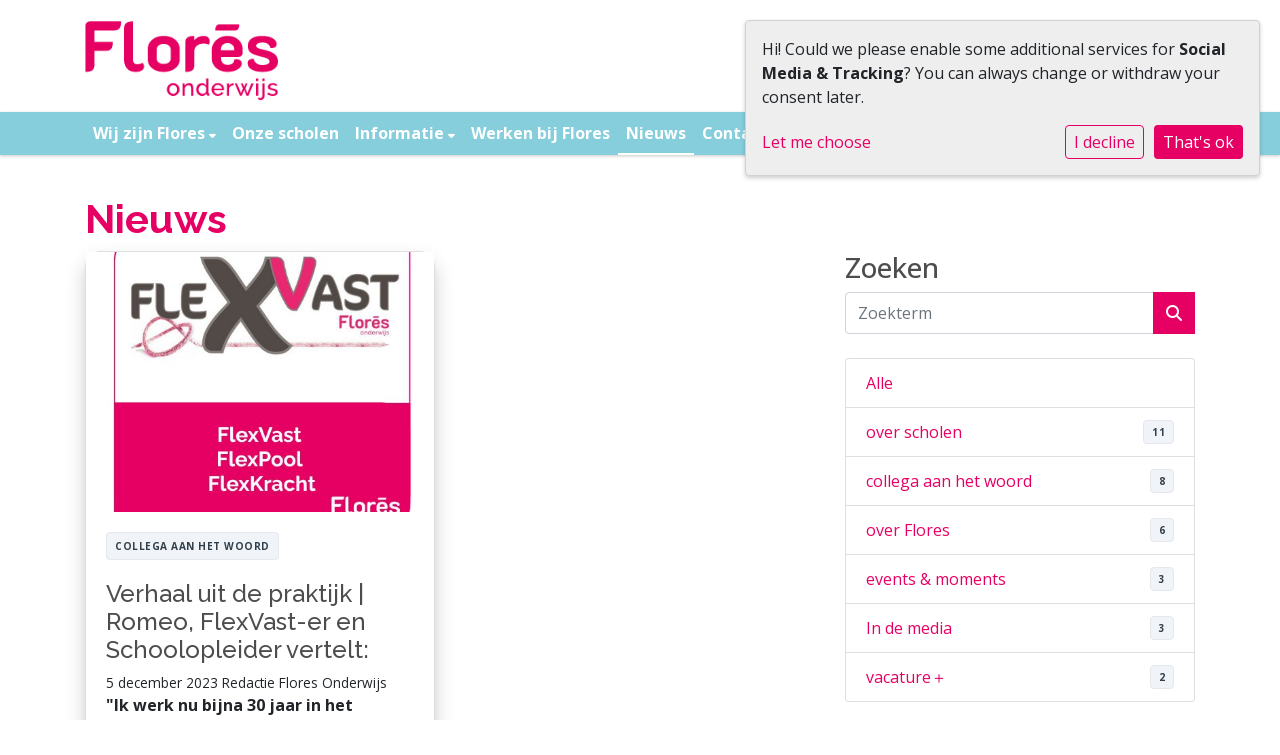

--- FILE ---
content_type: text/html; charset=utf-8
request_url: https://www.floresonderwijs.nl/nieuws/?page=5
body_size: 11953
content:




<!DOCTYPE html>
<html>

  <head>
    

    



    
    
      

	
	
	
	
		<meta property="og:title" content="Nieuws">
		<meta property="og:url" content="https://www.floresonderwijs.nl/nieuws/">
		
		
		<meta property="og:type" content="Article">
		
		
		
		
		
		
		
		
		
		
		
	
	
		<meta name="twitter:domain" content="www.floresonderwijs.nl">
		<meta name="twitter:card" content="summary">
		<meta name="twitter:title" content="Nieuws">
		<meta name="twitter:url" content="https://www.floresonderwijs.nl/nieuws/">
		
		
		
		
	
  
	
	
	


    
    <meta charset="utf-8">
    <meta http-equiv="X-UA-Compatible" content="IE=edge,chrome=1">
    <meta name="csrf-token" content="g7GnWtT5JxNV59bQdZspcTJqzrwzTYoTg3GdPX0zeZ5j1FjRtr3ni9u0sfsNOImm">

    <title>Nieuws</title>

    <meta name="description" content="">
    <meta name="keywords" content="">
    <meta name="author" content="Changer">
    <meta name="viewport" content="width=device-width, initial-scale=1">
    


    

    
      <link rel="stylesheet" type="text/css" href="https://basisfluvius-live-e219541b9e3a446f9b9ab-f9336dc.divio-media.net/static/css/styles-theme20.0e14bbac4b60.css">
    

  <link rel="stylesheet" href="https://cdnjs.cloudflare.com/ajax/libs/font-awesome/6.6.0/css/all.min.css" integrity="sha512-Kc323vGBEqzTmouAECnVceyQqyqdsSiqLQISBL29aUW4U/M7pSPA/gEUZQqv1cwx4OnYxTxve5UMg5GT6L4JJg==" crossorigin="anonymous" referrerpolicy="no-referrer" />


    <style>

/*Slider buttons */
.slick-list.draggable {
  margin-left: 3rem;
  margin-right: 3rem;
}
.slick-prev, .slick-next {
  width: 36px;
  height: 36px;
  line-height: 18px;
  border-radius: 9999px !important;
  background: var(--primary-color);
}

.photogrid .grid-item img {
  border-radius: 20% 0% 20% 0% / 20% 0% 20% 0%;
  background: #fff;
}


/*Blog Pills*/
.pill {
  text-transform: uppercase;
  font-size: 10px;
  font-weight: bolder;
  letter-spacing: 0.5px;
  padding: 6px 8px;
  border-radius: 0.25rem;
  line-height: 1;
}

.pill-grey {
  color: #323f4b;
  background-color: #f0f4f8;
  border: 1px solid #e4e7eb;
}

.pill-white {
  color: #323f4b;
  background-color: white;
  border: 1px solid #e4e7eb;
}

.pill-link {
  transition: all 0.15s ease;
}
.pill-link:hover {
  text-decoration: none;
  color: inherit;
}

.pill-list {
  display: flex;
  flex-wrap: wrap;
  margin: 0 -5px 1rem;
  padding-left: 0;
  list-style: none;
}

.pill-list-item {
  padding: 0 5px 5px;
}

/*Accordion text color fix*/
.accordion .accordion-title {
  color: inherit !important;
}
.accordion {
  border: 0 !important;
}
/*Flores Hyphen Box*/
.box.hyphen-box {
  border: 0 !important;
  overflow: hidden;
  -webkit-box-shadow: inset 0px 0px 0px 10px #f00;
  -moz-box-shadow: inset 0px 0px 0px 10px #f00;
  box-shadow: none !important;
}
.box.hyphen-box .generic-banner-description {
  padding: 0 1rem 0.5rem 1rem;
}
.generic-banner-description {
  padding: 0 1rem 1rem 1rem;
}
.box.hyphen-box.hyphen-box-xl-row {
  padding: 0 0 0 1.25rem !important;
  border-radius: 0% 2rem 0% 2rem / 0% 2rem 0% 2rem !important;
}
.box.hyphen-box.hyphen-box-xl-row .box-content {
  display: flex;
  flex-direction: row;
  align-items: center;
  justify-content: space-around;
}

.box.hyphen-box.hyphen-box-xl-row .box {
  min-height: 150px !important;
  align-content: center;
}

.box.hyphen-box.hyphen-box-xl-row .box-content p {
  line-height: 1;
  padding: 0;
  margin: 0;
  height: 100%;
}
.box.hyphen-box.gets-rounded {
  border-radius: 2rem 0% 2rem 0% / 2rem 0% 2rem 0% !important;
  padding: 1.25rem 1.25rem 0 1.25rem;
}

.box.hyphen-box h1 {
  font-size: 5rem;
  text-transform: uppercase;
  overflow: hidden;
  text-overflow: ellipsis;
}

@media screen and (max-width: 1200px) {
  .box.hyphen-box h1 {
    font-size: 3rem;
  }
}

.box.hyphen-box .box {
  margin-bottom: 0;
  margin-left: -1.25rem;
  margin-right: -1.25rem;
  border-radius: 0 !important;
  min-height: auto !important;
}

.box.hyphen-box .generic-banner {
  margin-bottom: 0;
  margin-left: -1.25rem;
  margin-right: -1.25rem;
  border-radius: 0 !important;
}

.box.hyphen-box .generic-banner-title {
  padding: 1rem 1rem 1rem 1rem;
}

.box.hyphen-box.border-theme {
  -webkit-box-shadow: inset 0px 0px 0px 2px var(--theme-color) !important;
  -moz-box-shadow: inset 0px 0px 0px 2px var(--theme-color) !important;
  box-shadow: inset 0px 0px 0px 2px var(--theme-color) !important;
}
.box.hyphen-box.border-primary {
  -webkit-box-shadow: inset 0px 0px 0px 2px var(--primary-color) !important;
  -moz-box-shadow: inset 0px 0px 0px 2px var(--primary-color) !important;
  box-shadow: inset 0px 0px 0px 2px var(--primary-color) !important;
}
.box.hyphen-box.border-secondary {
  -webkit-box-shadow: inset 0px 0px 0px 2px var(--secondary-color) !important;
  -moz-box-shadow: inset 0px 0px 0px 2px var(--secondary-color) !important;
  box-shadow: inset 0px 0px 0px 2px var(--secondary-color) !important;
}
.box.hyphen-box.border-tertiary {
  -webkit-box-shadow: inset 0px 0px 0px 2px var(--tertiary-color) !important;
  -moz-box-shadow: inset 0px 0px 0px 2px var(--tertiary-color) !important;
  box-shadow: inset 0px 0px 0px 2px var(--tertiary-color) !important;
}
.box.hyphen-box.border-white {
  -webkit-box-shadow: inset 0px 0px 0px 2px #fff !important;
  -moz-box-shadow: inset 0px 0px 0px 2px #fff !important;
  box-shadow: inset 0px 0px 0px 2px #fff !important;
}
.box.hyphen-box.border-0 {
  -webkit-box-shadow: none !important;
  -moz-box-shadow: none !important;
  box-shadow: none !important;
}

.box.hyphen-box.hyphen-box-small {
  min-height: auto;
  padding: 0 1.25rem 0 1.25rem;
  width: fit-content;
}

.box.hyphen-box.hyphen-box-small h1,
.box.hyphen-box.hyphen-box-small h2,
.box.hyphen-box.hyphen-box-small h3,
.box.hyphen-box.hyphen-box-small h4,
.box.hyphen-box.hyphen-box-small h5,
.box.hyphen-box.hyphen-box-small h6,
.box.hyphen-box.hyphen-box-small p {
  margin: 0.3rem 1rem 0.3rem 1rem;
  line-height: 1;
  text-align: match-parent;
  font-size: var(--font-base-size);
  font-weight: normal !important;
  text-transform: uppercase;
}

.box.hyphen-box.hyphen-box-small .generic-banner-title {
  min-height: auto;
  padding: 0;
}

.box.hyphen-box.hyphen-box-small.hyphen-box-row .box-content {
  display: flex;
  flex-direction: row;
}

.box.hyphen-box.hyphen-box-small.hyphen-box-row .generic-banner {
  margin-left: 0rem !important;
}

/*Page menu (Opmaak)*/
.page-menu {
  display: flex;
  flex-wrap: wrap;
  gap: 0.5rem;
}
.page-menu a {
  border-color: var(--theme-color);
  background: #fff;
  border: 1px solid;
  border-radius: 999px;
  padding: 0.25rem 0.5rem;
  font-size: 0.875rem;
  line-height: 1.5;
  text-decoration: none;
  transition: all 0.3s ease 0s;
}

.page-menu a:hover {
  background: var(--theme-color);
  color: #fff;
  border-color: var(--theme-color);
}

.section {
  scroll-margin-top: 3rem;
}

/*Team member (boxed)*/
.team_wrapper:not(.photo-is-portait) .team-member.card {
  background: none;
  border: 0;
  z-index: 0;
}
.team_wrapper:not(.photo-is-portait) .team-member.card:after {
  content: "";
  position: absolute;
  display: inline-block;
  width: 100%;
  height: 80%;
  border: 0;
  border-radius: 2rem 0% 2rem 0% / 2rem 0% 2rem 0%;
  z-index: -1;
  bottom: 0;
  left: 0;
}

.team-theme .team_wrapper:not(.photo-is-portait) .team-member.card:after {
  background: var(--theme-color);
}
.team-primary .team_wrapper:not(.photo-is-portait) .team-member.card:after {
  background: var(--primary-color);
}
.team-secondary .team_wrapper:not(.photo-is-portait) .team-member.card:after {
  background: var(--secondary-color);
}
.team-tertiary .team_wrapper:not(.photo-is-portait) .team-member.card:after {
  background: var(--tertiary-color);
}

.team_wrapper:not(.photo-is-portait) .team-member.card .member-picture {
  --member-picture-width: 120px;
  --member-picture-height: 120px;
  border: 4px solid #fff;
  box-shadow: 0 0 0 4px white;
}

.team-theme .team_wrapper:not(.photo-is-portait) .team-member.card .member-picture {
 border-color: var(--theme-color);
}
.team-primary .team_wrapper:not(.photo-is-portait) .team-member.card .member-picture {
 border-color: var(--primary-color);
}
.team-secondary .team_wrapper:not(.photo-is-portait) .team-member.card .member-picture {
 border-color: var(--secondary-color);
}
.team-tertiary .team_wrapper:not(.photo-is-portait) .team-member.card .member-picture {
 border-color: var(--tertiary-color);
}

.team_wrapper:not(.photo-is-portait) .team-member.card .member-contactinfo a {
  color: currentColor;
}

.member-name-and-designation h4,
.team_wrapper:not(.photo-is-portait) .team-member.card {
  color: currentColor;
}

.toggle-team-description-info {
  color: initial !important;
}
</style>
<style>
    .css-footer {
        background: var(--footer-color);
    }
    .privacy_menu-nav, .meta-info a {
        color: var(--footer-link-color) !important;
    }
</style>
    
    

  </head>

  <body class="theme-20 st-5 page-nieuws">
    







    




    
    


<style type="text/css">
    G-VYL1N260E7
</style>



    



<style type="text/css">
  :root{
    --theme-color: #E60064;
    --primary-color: #BBD043;
    --secondary-color: #87CEDC;
    --tertiary-color: #5D514C;
    --footer-color: #EFEFEF;
    --footer-link-color: #5D514C;
    --nav-link-color: #FFFFFF;
    --nav-bg-color: #87CEDC;
    --topbar-bg-color: #87CEDC;
    --background-color: #FFFFFF;
    --theme-heading-color: var(--theme-color);
    --theme-hero-bg: #ffffff;
    --theme-hero-color: #ffffff;
    --font-base-size: 16px;
    --file-background-color: #E60064;
    --file-text-color: #FFFFFF;
    --link-text-color: #E60064;
    --quote-ff: Open Sans;
    --mobile-mode-width: 1400;
    
      --theme-border-radius: 16px;
    
    
      
        --theme-box-shadow: 0 10px 20px rgba(0, 0, 0, 0.19), 0 6px 6px rgba(0, 0, 0, 0.03);
      
    
  }

  /*
    Navbar inline css to fix issue related to "more" navbar after plugin add
    PORTAL-434 & PORTAL-892
  */
  /* Navbar MORE menu fix begins here */
  div.cms .cms-toolbar-item-navigation li {
    position: relative;
    float: left;
  }
  div.cms .cms-toolbar-item-navigation li ul {
    display: none;
  }
  .cms-toolbar-item.cms-toolbar-item-buttons {
    display: inline-block;
  }
  /* Navbar MORE menu fix ends here */

  .navbar-nav .nav-link{
    color: #FFFFFF;
  }

  a, a:hover {
    color: #E60064;
  }

  a.maps-web-btn {
    background-color: #E60064;
  }

  button[type=submit],
  .btn-jobs-modal {
    background-color: #E60064;
  }

  .quote-text {
    font-family: var(--quote-ff);
  }

  .theme-13 h2,
  .theme-14 h2 {
    color: #BBD043;
  }

  .caret {
    color: #E60064;
  }

  /* BLOG / JOBS / FAQ / SEARCH */

  

  .page-link:hover,
  .list-group-item:hover,
  .list-group-item:focus {
    color: #E60064;
    background-color: #f7f7f7;
  }

  a.nav-link.newsblog-nav-link,
  a.nav-link.faq-nav-link {
    background: #BBD043;
  }

  .faq-overview-list h3:hover {
    color: #E60064;
    text-decoration: none;
  }

  .search-pagination .page-item.active .page-link {
    background-color: #E60064;
    border-color: #E60064;
  }

  /* TABBABLE */
  
    .nav-tabs .nav-link.active, .nav-tabs .nav-item.show .nav-link {
      background-color: #FFFFFF;
      border-color: #dee2e6 #FFFFFF;
    }
  


  /* LOGIN */
  .btn-tooltip-login,
  .btn-tooltip-register {
    background-color: #E60064;
    border-color: #E60064;
  }

  .carousel-theme-6,
  .carousel-theme-4 .carousel-tagline-wrapper {
    background-color: #BBD043;
  }

  .carousel-theme-8 .schoolname,
  .carousel-theme-9 .schoolname,
  .theme-8 .introduction-left {
    background-color: #E60064
  }

  .theme-8 .introduction-right,
  .theme-8 .school-tagline,
  .theme-9 .school-tagline {
    background-color: #BBD043;
  }

  .agenda-plugin .event-icon {
    background-color: #E60064;
  }

  .agendaeventMonth .bg-primary {
    background-color: #BBD043 !important;
  }

  

  .navbar .nav .dropdown.active > .dropdown-toggle,
  .navbar .nav .nav-item.active > .nav-link,
  .navbar-theme-4.navbar .nav .nav-item.active,
  .navbar-theme-4.responsive_menu .nav-item.active > .dropdown-toggle i{
    color: #E60064;
  }

  .content-theme-5 .nav,
  .content-theme-5 .nav-stacked > li > a,
  .content-theme-5 .nav-stacked > li > a:hover,
  .content-theme-5 .nav-stacked > li > a:focus,
  .content-theme-5 .nav-stacked > .active a,
  .theme-7 .nav-stacked li a:hover,
  .content-theme-8 .nav,
  .content-theme-8 .nav-stacked > li > a,
  .content-theme-8 .nav-stacked > li > a:hover,
  .content-theme-8 .nav-stacked > li > a:focus,
  .content-theme-8 .nav-stacked > .active a {
    background-color: #E60064;
  }

  .theme-10 .content-theme-10 .nav-stacked > li > a:hover,
  .theme-10 .content-theme-10 .nav-stacked > li > a:focus,
  .theme-20 .content-theme-20 .nav-stacked > li > a:hover,
  .theme-20 .content-theme-20 .nav-stacked > li > a:focus,
  .theme-25 .content-theme-20 .nav-stacked > li > a:hover,
  .theme-25 .content-theme-20 .nav-stacked > li > a:focus {
    border-bottom: 1px solid #E60064;
    color: #E60064;
  }

  .theme-10 .content-theme-10 .nav-stacked > .active a,
  .theme-20 .content-theme-20 .nav-stacked > .active a,
  .theme-25 .content-theme-25 .nav-stacked > .active a {
    color: #E60064;
  }

  .theme-10 .content-theme-10 .nav-stacked > .active a:hover,
  .theme-20 .content-theme-20 .nav-stacked > .active a:hover,
  .theme-25 .content-theme-25 .nav-stacked > .active a:hover {
    border-bottom: 1px solid #E60064;
    color: #E60064;
  }

  .theme-10 .pull-right.css-login .btn,
  .theme-20 .pull-right.css-login .btn,
  .theme-25 .pull-right.css-login .btn {
    background-color: #BBD043;
    border-color: #BBD043;
  }

  .theme-10 .pull-right.css-login .btn:hover,
  .theme-20 .pull-right.css-login .btn:hover,
  .theme-25 .pull-right.css-login .btn:hover {
    background-color: #87CEDC;
    border-color:  #87CEDC;
  }

  .theme-6 .navbar .nav > li.active > a,
  .navbar-theme-14  .nav .nav-item.active{
    color: #E60064;
    border-bottom: 3px solid #E60064;
  }

  .navbar-default .nav .active a:hover {
    color: #FFFFFF;
    background-color: #EFEFEF;
    text-shadow: none;
  }

  .navbar .nav .nav-item .nav-link:hover,
  .navbar .nav .nav-item .nav-link:focus{
    background-color: #E60064;
  }

  @media (min-width: 1200px) {
    .theme-8 .responsive_menu .nav .nav-item:hover,
    .theme-4 .responsive_menu .nav .nav-item:hover {
      background-color: #E60064;
    }
  }

  .theme-12 .css-carousel-description > .css-carousel-description-background,
  .theme-5 .css-carousel-description > .css-carousel-description-background {
    background-color: #E60064;
  }
  .nav-stacked .active > a {
    border-left: 4px solid #E60064 !important;
  }
  .nav-stacked .active a, .nav-stacked a:hover {
    background-color: #fafafa;
    color: #555555;
  }
  .circle {
    -webkit-box-shadow: 0 0 10px #E60064;
    -moz-box-shadow: 0 0 10px #E60064;
    box-shadow: 0 0 10px #E60064;
  }

  .navbar-theme-3 .nav > .nav-item.active > .nav-link,
  .navbar-theme-4 .nav > .nav-item.active,
  .navbar-theme-7 .nav > .nav-item.active > .nav-link,
  .navbar-theme-8 .nav > .nav-item.active > .nav-link,
  .navbar-theme-10 .nav > .nav-item.active > .nav-link {
    border-color: #E60064;
  }

  .theme-10-login-bar a:hover,
  .theme-13-login-bar a:hover {
    color: #E60064;
  }

  .btn-navbar i {
    color: #E60064;
  }

  .navbar-theme-3 .dropdown-menu > li > a,
  .navbar-theme-4 .dropdown-menu > li > a,
  .navbar-theme-5 .dropdown-menu > li > a,
  .navbar-theme-6 .dropdown-menu > li > a,
  .navbar-theme-7 .dropdown .dropdown-item,
  .navbar-theme-8 .dropdown-menu > li > a,
  .navbar-theme-9 .dropdown-menu > li > a,
  .navbar-theme-10 .dropdown-menu > li > a,
  .navbar-theme-11 .dropdown-menu > li > a,
  .navbar-theme-13 .dropdown-menu > li > a,
  .navbar-theme-20 .dropdown-menu > li > a,
  .navbar-theme-25 .dropdown-menu > li > a,
  .navbar-st-7 .dropdown-menu > li > a,
  .navbar-theme-22 .dropdown-menu > li > a {
    color: #E60064;
  }

  .navbar-theme-12 .navbar-toggle span.icon-bar {
    background-color: #FFFFFF;
  }

  .navbar-theme-3 .navbar-toggle span.icon-bar,
  .navbar-theme-4 .navbar-toggle span.icon-bar,
  .navbar-theme-5 .navbar-toggle span.icon-bar,
  .navbar-theme-6 .navbar-toggle span.icon-bar,
  .navbar-theme-7 .navbar-toggle span.icon-bar,
  .navbar-theme-8 .navbar-toggle span.icon-bar,
  .navbar-theme-10 .navbar-toggle span.icon-bar,
  .navbar-theme-11 .navbar-toggle span.icon-bar,
  .navbar-theme-13 .navbar-toggle span.icon-bar,
  .navbar-theme-20 .navbar-toggle span.icon-bar,
  .navbar-theme-25 .navbar-toggle span.icon-bar,
  .navbar-st-7 .navbar-toggle span.icon-bar,
  .navbar-theme-22 .navbar-toggle span.icon-bar  {
    background-color: #E60064;
  }

  .css-cmsplugin_gallery .carousel-indicators .active {
    background-color: #E60064;
  }

  .item-primarycolor a,
  .item-primarycolor a:hover {
    color: #E60064;
  }
  .item-themecolor a,
  .item-themecolor a:hover {
    color: #E60064;
  }

  .theme-11 .widgets-theme-11 h2,
  .theme-13 .widgets-theme-13 h2,
  .theme-14 .widgets-theme-13 h2 {
    color: #BBD043;
  }

  .theme-13 .bottom-1 .generic-banner,
  .theme-14 .bottom-1 .generic-banner,
  .theme-15 .bottom-1 .generic-banner {
    background-color: #5D514C;
  }
  .theme-13 .bottom-2 .generic-banner,
  .theme-14 .bottom-2 .generic-banner,
  .theme-15 .bottom-2 .generic-banner {
    background-color: #E60064;
  }
  .theme-13 .bottom-3 .generic-banner,
  .theme-14 .bottom-3 .generic-banner,
  .theme-15 .bottom-3 .generic-banner {
    background-color: #BBD043;
  }
  .theme-13 .bottom-4 .generic-banner,
  .theme-14 .bottom-4 .generic-banner ,
  .theme-15 .bottom-4 .generic-banner{
    background-color: #87CEDC;
  }

  .banners-theme4 h2 {
    color: #87CEDC;
  }

  .carousel-theme-10 h1:before,
  .carousel-theme-10 h2:before,
  .carousel-theme-13 h1:before,
  .carousel-theme-13 h2:before {
    background-color: #BBD043;
  }

  .theme-10 .news-plugin h3,
  .theme-10 .news-plugin a,
  .theme-10 .agenda-plugin h3,
  .theme-10 .agenda-plugin a,
  .theme-13 .news-plugin h3,
  .theme-13 .news-plugin a,
  .theme-13 .agenda-plugin h3,
  .theme-13 .agenda-plugin a,
  .theme-20 .news-plugin h3,
  .theme-20 .news-plugin a,
  .theme-20 .agenda-plugin h3,
  .theme-20 .agenda-plugin a,
  .theme-25 .news-plugin h3,
  .theme-25 .news-plugin a,
  .theme-25 .agenda-plugin h3,
  .theme-25 .agenda-plugin a {
    color: #E60064;
  }

  .theme-11-news-agenda h2,
  .theme-13-news-agenda h2 {
    color: #E60064;
  }

  .theme-11 .pager li > a, .pager li > span,
  .theme-13 .pager li > a, .pager li > span {
    background-color: #E60064;
  }
  .theme-11 .pager li > a:hover,
  .theme-13 .pager li > a:hover {
    background-color: #87CEDC;
  }

  /* ADD BACKGROUND IMAGE TO THEME */
  body{
    
      background: #FFFFFF;
    
  }

  body,
  html {
    
      font-family: "Open Sans", system-ui, sans-serif;
    
    -webkit-font-smoothing: antialiased;
    font-size: var(--font-base-size);
  }

  .mt-icon-primary {
    color: #BBD043;
  }
  .mt-icon-secondary {
    color: #87CEDC;
  }
  .mt-icon-themecolor {
    color: #E60064;
  }
  /*
  .box.primary, .section.primary {
    background-color: #BBD043;
  }
  .box.secondary, .section.secondary {
    background-color: #87CEDC;
  }
  .box.theme, .section.theme {
    background-color: #E60064;
  }
  .box.tertiary, .section.tertiary {
    background-color: #5D514C;
  }
  */

  
    .mt-icon-tertiary {
      color: #5D514C;
    }
    .theme-10 form.djangocms-googlemap-route-planner input[type="submit"],
    .theme-20 form.djangocms-googlemap-route-planner input[type="submit"],
    .st-7 form.djangocms-googlemap-route-planner input[type="submit"],
    .theme-22 form.djangocms-googlemap-route-planner input[type="submit"] {
      background-color: #BBD043;
    }
    .theme-10 form.djangocms-googlemap-route-planner input[type="submit"]:hover,
    .theme-20 form.djangocms-googlemap-route-planner input[type="submit"]:hover,
    .st-7 form.djangocms-googlemap-route-planner input[type="submit"]:hover,
    .theme-22 form.djangocms-googlemap-route-planner input[type="submit"]:hover {
      background-color: #87CEDC;
    }

    .theme-11 .fa-play,
    .theme-14 .fa-play  {
      background-color: #BBD043;
    }
    .theme-11 .fa-play:hover,
    .theme-14 .fa-play:hover {
      background-color: #E60064;
      text-decoration: none;
    }

    .theme-24 .content-page .youvideo-thumbnail::after {
      background-image: url("data:image/svg+xml,%3Csvg xmlns='http://www.w3.org/2000/svg' viewBox='0 0 476.7 384.3'%3E%3Cpath fill='%23E60064' d='M188 371.9c128.6 37.4 255.5-12.8 283.3-112S417.4 49.8 288.8 12.4C160.1-25 33.3 25.1 5.4 124.4 -22.4 223.7 59.3 334.5 188 371.9'/%3E%3C/svg%3E%0A");
    }

    /* APP STYLES */
    /* Messages */
    .OverViewContainer .postTitle,
    .modal-body .postTitle {
      color: #E60064;
    }

    /* Event */
    a.listPostTitle {
      color: #BBD043;
    }
    .agendaeventTitleContainer h4 {
      color: #87CEDC;
    }

    .rbc-header,
    .rbc-toolbar button {
      background-color: #E60064 !important;
    }
    .rbc-toolbar button:active {
      background-color: #BBD043 !important;
    }
    .rbc-toolbar button.rbc-active,
    .rbc-toolbar button:hover {
      background-color: #BBD043 !important;
    }
    .rbc-event {
      background-color: #BBD043 !important;
    }

    /*Photos*/
    .AlbumOverViewContainer .postTitle {
      color: #E60064;
    }

    /* Theme adjustments */
    .theme-14 .agendaeventTitleContainer h4,
    .theme-15 .agendaeventTitleContainer h4 {
      color: #87CEDC;
    }

    /* EVENT COLORS & MODAL */
    .post-modal-header {
      background-color: #E60064;
    }

    .modal-body .eventMonth {
      background: #87CEDC;
    }

    .theme-7 .agendaeventMonth,
    .theme-9 .agendaeventMonth .bg-primary,
    .theme-10 .agendaeventMonth .bg-primary,
    .theme-11 .agendaeventMonth .bg-primary,
    .theme-13 .agendaeventMonth .bg-primary,
    .theme-17 .agendaeventMonth .bg-primary,
    .postOverviewheader.bg-primary.mb-3,
    .date-container,
    .card.postOverviewheader {
      background-color: #E60064 !important;
    }

    .theme-2 .agendaeventMonth .bg-primary,
    .theme-3 .agendaeventMonth .bg-primary,
    .theme-5 .agendaeventMonth .bg-primary,
    .theme-6 .agendaeventMonth .bg-primary,
    .theme-8 .agendaeventMonth .bg-primary,
    .theme-19 .agendaeventMonth .bg-primary {
      background-color: #BBD043 !important;
    }
    .theme-1 .agendaeventMonth .bg-primary,
    .theme-4 .agendaeventMonth .bg-primary,
    .theme-14 .agendaeventMonth .bg-primary,
    .theme-15 .agendaeventMonth .bg-primary,
    .theme-20 .agendaeventMonth .bg-primary {
      background-color: #87CEDC !important;
    }

    .theme-5 h4.card-title.float-left,
    .theme-6 h4.card-title.float-left,
    .theme-8 h4.card-title.float-left,
    a.btn.btn-default.documentBtn.verticalBtn {
      color: #BBD043 !important;
    }

    .theme-4 a.eventPostTitle,
    .theme-14 h4.card-title.float-left {
      color: #87CEDC !important;
    }

    .theme-1 a.eventPostTitle:hover,
    .theme-2 a.eventPostTitle:hover,
    .theme-4 a.eventPostTitle:hover,
    .theme-7 a.eventPostTitle:hover,
    .theme-11 a.eventPostTitle:hover,
    .theme-13 a.eventPostTitle:hover,
    .theme-14 a.eventPostTitle:hover,
    .theme-15 a.eventPostTitle:hover,
    .theme-17 a.eventPostTitle:hover,
    .theme-18 a.eventPostTitle:hover,
    .theme-19 a.eventPostTitle:hover {
      color: #E60064;
    }

    .theme-3 a.eventPostTitle:hover,
    .theme-5 a.eventPostTitle:hover,
    .theme-6 a.eventPostTitle:hover,
    .theme-8 a.eventPostTitle:hover,
    .theme-9 a.eventPostTitle:hover,
    .theme-10 a.eventPostTitle:hover,
    .theme-16 a.eventPostTitle:hover,
    .theme-20 a.eventPostTitle:hover,
    .theme-20 a.listPostTitle:hover {
      color: #BBD043;
    }

    .eventStartDate .eventMonth,
    .theme-7 .modal-body .eventStartDate .eventMonth,
    .theme-9 .modal-body .eventStartDate .eventMonth,
    .theme-10 .modal-body .eventStartDate .eventMonth,
    .theme-11 .modal-body .eventStartDate .eventMonth,
    .theme-13 .modal-body .eventStartDate .eventMonth,
    .theme-16 .modal-body .eventStartDate .eventMonth,
    .theme-17 .modal-body .eventStartDate .eventMonth,
    .theme-18 .modal-body .eventStartDate .eventMonth,
    .theme-20 .modal-body .eventStartDate .eventMonth {
      background-color: #E60064 !important;
    }

    .theme-1 .modal-body .eventStartDate .eventMonth,
    .theme-3 .modal-body .eventStartDate .eventMonth,
    .theme-4 .modal-body .eventStartDate .eventMonth,
    .theme-5 .modal-body .eventStartDate .eventMonth,
    .theme-6 .modal-body .eventStartDate .eventMonth,
    .theme-8 .modal-body .eventStartDate .eventMonth {
      background-color: #BBD043 !important;
    }
    .theme-14 .modal-body .eventStartDate .eventMonth,
    .theme-15 .modal-body .eventStartDate .eventMonth {
      background-color: #87CEDC !important;
    }

    .modal-body h4.postTitle {
      color: #E60064 !important;
    }

    .modal-header,
    .documentListContainer .btn {
      background-color: #E60064;
      color: #ffffff;
    }

    .modal-header > .modal-title{
      color: #ffffff;
    }

    .rbc-btn-group button,
    .rbc-event,
    .rbc-header,
    .rbc-month-header .rbc-header,
    .rbc-time-header-cell-single-day .rbc-header,
    .rbc-agenda-view .rbc-agenda-table thead tr {
      background-color: #E60064;
    }

    .custom-select {
      background: #E60064 url("data:image/svg+xml;charset=utf8,%3Csvg xmlns='http://www.w3.org/2000/svg' viewBox='0 0 4 5'%3E%3Cpath fill='%23FFFFFF' d='M2 0L0 2h4zm0 5L0 3h4z'/%3E%3C/svg%3E") no-repeat right 0.75rem center;
      background-size: 8px 10px;
    }

    .rbc-toolbar-label {
      color: #E60064;
    }
  

  /* HEADER, LINK AND ICON COLOR */
  .nobox.theme_color.colored_text h2,
  .nobox.theme_color.colored_text h3,
  .nobox.theme_color.colored_text a,
  .nobox.theme_color.colored_text .iconplugin-icon,
  .outline.theme_color.colored_text h2,
  .outline.theme_color.colored_text h3,
  .outline.theme_color.colored_text a,
  .coloredbox.theme_color.colored_text h2,
  .coloredbox.theme_color.colored_text h3,
  .coloredbox.theme_color.colored_text a,
  .greyoutline.theme_color.colored_text h2,
  .greyoutline.theme_color.colored_text h3,
  .greyoutline.theme_color.colored_text a,
  .greybox.theme_color.colored_text h2,
  .greybox.theme_color.colored_text h3,
  .greybox.theme_color.colored_text a,
  .vacancy-container.theme_color h2,
  .vacancy-list-container.theme_color h3,
  .contact-banner .nobox.theme_color.colored_text a[href^=tel],
  .contact-banner .outline.theme_color.colored_text a[href^=tel],
  .contact-banner .coloredbox.theme_color.colored_text a[href^=tel],
  .contact-banner .greyoutline.theme_color.colored_text a[href^=tel],
  .contact-banner .greybox.theme_color.colored_text a[href^=tel] {
    color: #E60064;
  }

  .nobox.primary_color.colored_text h2,
  .nobox.primary_color.colored_text h3,
  .nobox.primary_color.colored_text a,
  .nobox.primary_color.colored_text .iconplugin-icon,
  .outline.primary_color.colored_text h2,
  .outline.primary_color.colored_text h3,
  .outline.primary_color.colored_text a,
  .coloredbox.primary_color.colored_text h2,
  .coloredbox.primary_color.colored_text h3,
  .coloredbox.primary_color.colored_text a,
  .greyoutline.primary_color.colored_text h2,
  .greyoutline.primary_color.colored_text h3,
  .greyoutline.primary_color.colored_text a,
  .greybox.primary_color.colored_text h2,
  .greybox.primary_color.colored_text h3,
  .greybox.primary_color.colored_text a,
  .vacancy-container.primary_color h2,
  .vacancy-list-container.primary_color h3,
  .contact-banner .nobox.primary_color.colored_text a[href^=tel],
  .contact-banner .outline.primary_color.colored_text a[href^=tel],
  .contact-banner .coloredbox.primary_color.colored_text a[href^=tel],
  .contact-banner .greyoutline.primary_color.colored_text a[href^=tel],
  .contact-banner .greybox.primary_color.colored_text a[href^=tel] {
    color: #BBD043;;
  }

  .nobox.secondary_color.colored_text h2,
  .nobox.secondary_color.colored_text h3,
  .nobox.secondary_color.colored_text a,
  .nobox.secondary_color.colored_text .iconplugin-icon,
  .outline.secondary_color.colored_text h2,
  .outline.secondary_color.colored_text h3,
  .outline.secondary_color.colored_text a,
  .coloredbox.secondary_color.colored_text h2,
  .coloredbox.secondary_color.colored_text h3,
  .coloredbox.secondary_color.colored_text a,
  .greyoutline.secondary_color.colored_text h2,
  .greyoutline.secondary_color.colored_text h3,
  .greyoutline.secondary_color.colored_text a,
  .greybox.secondary_color.colored_text h2,
  .greybox.secondary_color.colored_text h3,
  .greybox.secondary_color.colored_text a,
  .vacancy-container.secondary_color h2,
  .vacancy-list-container.secondary_color h3,
  .contact-banner .nobox.secondary_color.colored_text a[href^=tel],
  .contact-banner .outline.secondary_color.colored_text a[href^=tel],
  .contact-banner .coloredbox.secondary_color.colored_text a[href^=tel],
  .contact-banner .greyoutline.tsecondarycolor.colored_text a[href^=tel],
  .contact-banner .greybox.secondary_color.colored_text a[href^=tel] {
    color: #87CEDC ;
  }

  .nobox.tertiary_color.colored_text h2,
  .nobox.tertiary_color.colored_text h3,
  .nobox.tertiary_color.colored_text a,
  .nobox.tertiary_color.colored_text .iconplugin-icon,
  .outline.tertiary_color.colored_text h2,
  .outline.tertiary_color.colored_text h3,
  .outline.tertiary_color.colored_text a,
  .coloredbox.tertiary_color.colored_text h2,
  .coloredbox.tertiary_color.colored_text h3,
  .coloredbox.tertiary_color.colored_text a,
  .greyoutline.tertiary_color.colored_text h2,
  .greyoutline.tertiary_color.colored_text h3,
  .greyoutline.tertiary_color.colored_text a,
  .greybox.tertiary_color.colored_text h2,
  .greybox.tertiary_color.colored_text h3,
  .greybox.tertiary_color.colored_text a,
  .vacancy-container.tertiary_color h2,
  .vacancy-list-container.tertiary_color h3,
  .contact-banner .nobox.tertiary_color.colored_text a[href^=tel],
  .contact-banner .outline.tertiary_color.colored_text a[href^=tel],
  .contact-banner .coloredbox.tertiary_color.colored_text a[href^=tel],
  .contact-banner .greyoutline.tertiary_color.colored_text a[href^=tel],
  .contact-banner .greybox.tertiary_color.colored_text a[href^=tel] {
    color: #5D514C ;
  }

  

  /* GENERIC BANNER & SCHOOL STATISTICS COLORS */
  .st-10 .icons-wrapper .icon-container .iconplugin-icon,
  .flex-t10 .icon-container .iconplugin-icon{
    background-color: #ffffff !important;
    border: none !important;
    color: #E60064 !important;
  }

  .theme-10 .navbar .open-menu,
  .theme-20 .navbar .open-menu,
  .theme-21 .navbar .open-menu,
  .theme-24 .navbar .open-menu,
  .theme-25 .navbar .open-menu,
  .st-9 .navbar .open-menu,
  .st-6 .navbar .open-menu,
  .st-7 .navbar .open-menu {
    color: #FFFFFF;
  }

  
    .st-2 .fourpillar-item,
    .st-5 .fourpillar-item,
    .st-6 .fourpillar-item,
    .contact-banner,
    .job_card,
    .search-card,
    .blog-card,
    .carousel-tagline .schoolname,
    .carousel-tagline .school-tagline,
    #searchModal .search-modal.modal-content,
    .navbar-theme-16 .nav > li.active > a{
      border-radius: 16px;
    }

    .st-2 .fourpillar-item .pillar-icon-top{
      border-radius: 16px
    }

    .st-2 .fourpillar-item.mt-item-themecolor .pillar-icon-top{
      background-color: #E60064;
    }
    .st-2 .fourpillar-item.mt-item-tertiary .pillar-icon-top{
      background-color: #5D514C;
    }
    .st-2 .fourpillar-item.mt-item-primary .pillar-icon-top{
      background-color: #BBD043;
    }
    .st-2 .fourpillar-item.mt-item-secondary .pillar-icon-top{
      background-color: #87CEDC;
    }

    .gets-rounded,
    .st-9 .main-content.first-row .column,
    .st-1 .generic-banners,
    .st-10 .icons-wrapper .icon-container .iconplugin-icon,
    .slick-arrow{
      border-radius: 16px !important;
    }

    .news__items-horizontal .news__container .news__header {
      border-top-left-radius: 16px;
      border-top-right-radius: 16px;
      overflow: hidden;
    }

    .st-4 .nav-stacked.gets-rounded{
      overflow-y: hidden;
      border-bottom: none;
    }
  

  
    .st-4 .carousel-tagline .schoolname,
    .st-4 .carousel-tagline .school-tagline{
      padding: 16px;
    }
  

  [class*="mt-btn"],
  .file-plugin,
  .btn-share,
  .btn-search, .btn-outline {
    
      border-radius: 99999999px !important;
    
    
    
  }

  
    .file-plugin{
      padding-left:20px;
    }
    .file-plugin--icon{
      overflow: hidden;
    }
  

  
    .gets-shadow,
    .gets-shadow--hover,
    .st-1 .generic-banners,
    .st-4 .carousel-tagline .schoolname,
    .st-4 .carousel-tagline .school-tagline,
    .st-9 .main-content.first-row .column,
    .st-10 .icons-wrapper .icon-container .iconplugin-icon,
    .base-template .icon-container.icon__background.gets-shadow .icon-choice{
      
        box-shadow: 0 10px 20px rgba(0, 0, 0, 0.19), 0 6px 6px rgba(0, 0, 0, 0.03) !important;
      
    }

    .base-template .icon-container.icon__background.gets-shadow,
    .base-template .icon-container.nobox.gets-shadow {
      box-shadow: none !important;
    }

    .gets-shadow--hover{
      transition: all .15s cubic-bezier(0.25, 0.8, 0.25, 1);
    }

    .verticalPostRow.gets-rounded,
    .news__items-horizontal .news {
      overflow: hidden;
    }

    .news__items-horizontal .news .news__body{
      padding: 10px;
    }

    .news__items-horizontal .news .news__footer{
      padding-left: 15px;
    }

    .gets-shadow--hover:hover,
    .st-10 .icons-wrapper .icon-container .iconplugin-icon{
      
        box-shadow: 0 19px 38px rgba(0,0,0,0.30), 0 15px 12px rgba(0,0,0,0.22) !important;
      
    }
  

  

  h1,
  h2,
  h3,
  h4,
  h5,
  h6{
    color: var(--theme-heading-color);
    
      font-family: "Raleway", system-ui, sans-serif;
    
  }

  
</style>



  <link rel="preconnect" href="https://fonts.googleapis.com">
  <link rel="preconnect" href="https://fonts.gstatic.com" crossorigin>
  
    <link href='https://fonts.googleapis.com/css2?family=Open Sans:wght@400;500;700&display=swap&version=2' rel='stylesheet' type='text/css'>
    <link href='https://fonts.googleapis.com/css2?family=Raleway:wght@400;500;700&display=swap&version=2' rel='stylesheet' type='text/css'>
    <link href='https://fonts.googleapis.com/css2?family=Open Sans:wght@400;500;700&display=swap&version=2' rel='stylesheet' type='text/css'>
  



  <link rel="Shortcut Icon" class="favicon" href="https://basisfluvius-live-e219541b9e3a446f9b9ab-f9336dc.divio-media.net/theming/Flores%20Onderwijs/favicon-Flores-Onderwijs.png" type="image/x-icon">


    

<!-- Modal -->
<div class="modal fade user-settings" id="pageSettingsModal" tabindex="-1" aria-labelledby="pageSettingsModalLabel" aria-hidden="true">
  <div class="modal-dialog">
    <div class="modal-content">
      <div class="modal-header py-2 bg-light">
        <h5 class="modal-title text-dark" id="pageSettingsModalLabel">Pagina instellingen</h5>
        <button type="button" class="close text-dark" data-dismiss="modal" aria-label="Close">
          <span aria-hidden="true">&times;</span>
        </button>
      </div>
      <div class="modal-body">
        <p class="user-settings-title">
          Tekstgrootte
        </p>
        <div class="btn-group btn-group-toggle" data-toggle="buttons">
          <button type="button" class="btn btn-light js-font-size" data-size="1" aria-pressed="false">
            <i class="fas fa-font t-1"></i>
          </button>
          <button type="button" class="btn btn-light js-font-size" data-size="1.25" aria-pressed="false">
            <i class="fas fa-font t-1-25"></i>
          </button>
          <button type="button" class="btn btn-light js-font-size" data-size="1.5" aria-pressed="false">
            <i class="fas fa-font t-2"></i>
          </button>
        </div>
      </div>
    </div>
  </div>
</div>


    <div class="container-fluid theme-20-login-bar">
      <div class="container">
        <div class="row d-flex align-items-center">
          
        </div>
      </div>
    </div>
    <div class="container-fluid logo-tagline">
      <div class="container">
        <div class="row">
          <div class="col-md-6 col-sm-6 col-xs-12">
            <div class="logo-theme-20 pull-left placeholder--logo">
              <a class="school-logo-wrapper logo__sm" href="/">
  <img class="school-logo" src="https://basisfluvius-live-e219541b9e3a446f9b9ab-f9336dc.divio-media.net/filer_public/60/5c/605ccf4e-7583-441a-bcfe-5d2f9ed0f153/flores_onderwijs_rgb_klein4.jpg" />
</a>
            </div>
          </div>
          <div class="col-md-6 col-sm-6 hd-none d-sm-block">
            <div class="d-flex nav-bar-tagline-theme-20 align-items-center flex-row-reverse h-100">
              
            </div>
          </div>
        </div>
      </div>
    </div>
    <nav class="navbar navbar-expand-xl navbar-light navbar-theme-20 nav-bg">
      <div class="container">
        <div class="navbar-header">
          <button type="button" class="navbar-toggler collapsed b-theme" data-toggle="collapse" data-target="#collapsingNavbarMd"
            aria-controls="nav-content" aria-expanded="false" aria-label="Toggle navigation">
            <span class="sr-only">Toggle navigation</span>
            <span class="navbar-toggler-icon"></span>
          </button>
          <div class="float-right">
            <!-- SEARCH FUNCTION -->

	<div class="search-function search--mobile d-inline-flex d-xl-none pt-2">
	  <div class="form-check search-button">
	      <button class="search-toggle" data-toggle="modal" data-target="#searchModal"><i class="fa fa-search"></i></button>
	  </div>
	</div>

<!-- END SEARCH FUNCTION -->
          </div>
        </div>
        
          <div class="collapse navbar-collapse nav-bg" id="collapsingNavbarMd">
            <ul class="nav navbar-nav">
              
                




  

    <li class="dropdown-parent nav-item dropdown ">
      <a class="nav-link"
          href="/"
          >
        Wij zijn Flores
      </a>
      <span class="open-menu fa fa-plus d-flex d-xl-none"></span>
      <ul class="dropdown-menu">
        
          <li class="dropdown-item">
            <a class="dropdown-link"
                href="/identeit/"
                >
              Identiteit
            </a>
          </li>
        
          <li class="dropdown-item">
            <a class="dropdown-link"
                href="/onderwijscommunity/"
                >
              Onderwijscommunity
            </a>
          </li>
        
          <li class="dropdown-item">
            <a class="dropdown-link"
                href="/medezeggenschap/"
                >
              Medezeggenschap
            </a>
          </li>
        
          <li class="dropdown-item">
            <a class="dropdown-link"
                href="/bestuurders-en-flores-service-center/"
                >
              Bestuur &amp; Flores Service Center
            </a>
          </li>
        
          <li class="dropdown-item">
            <a class="dropdown-link"
                href="/toezicht-en-rvt/"
                >
              Toezicht &amp; RvT
            </a>
          </li>
        
          <li class="dropdown-item">
            <a class="dropdown-link"
                href="/samenwerkingspartners-copy-2/"
                >
              Samenwerkingspartners
            </a>
          </li>
        
      </ul>
    </li>

  



  
    <li class="nav-item ">
      <a class="nav-link"
          href="/onze-scholen/"
          >
          Onze scholen
      </a>
    </li>
  



  

    <li class="dropdown-parent nav-item dropdown ">
      <a class="nav-link"
          href="/informatie/"
          >
        Informatie
      </a>
      <span class="open-menu fa fa-plus d-flex d-xl-none"></span>
      <ul class="dropdown-menu">
        
          <li class="dropdown-item">
            <a class="dropdown-link"
                href="/informatie/klachtenregeling/"
                >
              Klachtenregeling
            </a>
          </li>
        
          <li class="dropdown-item">
            <a class="dropdown-link"
                href="/informatie/Privacy-internet-sociale-media/"
                >
              Privacy, internet &amp; sociale media
            </a>
          </li>
        
          <li class="dropdown-item">
            <a class="dropdown-link"
                href="/informatie/Schoolveiligheid-en-integriteit/"
                >
              Schoolveiligheid &amp; integriteit
            </a>
          </li>
        
          <li class="dropdown-item">
            <a class="dropdown-link"
                href="/informatie/strategisch-beleidsplan/"
                >
              Strategisch beleidsplan
            </a>
          </li>
        
          <li class="dropdown-item">
            <a class="dropdown-link"
                href="/informatie/vakantieroosters/"
                >
              Vakantieroosters
            </a>
          </li>
        
          <li class="dropdown-item">
            <a class="dropdown-link"
                href="/informatie/publicaties-jaarverslagen-downloads/"
                >
              Publicaties, jaarverslagen &amp; downloads
            </a>
          </li>
        
      </ul>
    </li>

  



  
    <li class="nav-item ">
      <a class="nav-link"
          href="https://werkenbijfloresonderwijs.nl/"
          
            target="_blank"
          >
          Werken bij Flores
      </a>
    </li>
  



  
    <li class="nav-item active">
      <a class="nav-link"
          href="/nieuws/"
          >
          Nieuws
      </a>
    </li>
  



  
    <li class="nav-item ">
      <a class="nav-link"
          href="/contact/"
          >
          Contact
      </a>
    </li>
  


              
            </ul>
            <div class="sm-head d-inline-flex ml-auto" href="/">
              
            </div>
          </div><!-- /.navbar-collapse -->
        
        <!-- SEARCH FUNCTION -->

	<div class="search-function d-none d-xl-block">
	  <div class="form-check search-button">
	      <button class="search-toggle" data-toggle="modal" data-target="#searchModal"><i class="fa fa-search"></i></button>
	  </div>
	</div>

<!-- END SEARCH FUNCTION -->

      </div><!-- /.container-fluid -->
    </nav>

    <div class="footer-row-expand">
      
  <div class="container news_container">
    
  <div class="newsblog-overview">
    <div class="newsblog-row">
      <div class="row newsblog-intro">
        <div class="col-md-12">
          
  <div id="space-plugin-153077" class="whitespace" style="clear: both; height: 40px;"></div>
<h1><span class="c-theme">Nieuws</span></h1>
          
        </div>
      </div>
      <div class="row newsblog-overview-articles">
        <div class="col-md-8 blog_feed">
          
          <div class="article-list card-view">
            
              
                

<div class="card blog-card gets-shadow">
  
    
    <img class="card-img-top" src="https://basisfluvius-live-e219541b9e3a446f9b9ab-f9336dc.divio-media.net/filer_public_thumbnails/filer_public/e2/22/e2220bd8-c37a-4efb-99ec-00ac0a08c7df/flores_flexvast.png__800x800_q85_crop_subsampling-2.jpg" alt="Verhaal uit de praktijk | Romeo, FlexVast-er en Schoolopleider vertelt:" loading="lazy">
  

  <div class="card-body d-flex flex-column">
    
      <ul class="blog-categories mb-3 pill-list">
        
          <li class="pill-list-item">
            <a
              class="pill pill-link pill-grey"
              href="/nieuws/category/collega-aan-het-woord/"
            >
              collega aan het woord
            </a>
          </li>
        
      </ul>
    
    <h4 class="card-title">
      <a href="/nieuws/verhaal-uit-de-praktijk-romeo-flexvast-er-en-schoolopleider-vertelt/" class="text-reset">
        Verhaal uit de praktijk | Romeo, FlexVast-er en Schoolopleider vertelt:
      </a>
    </h4>
    <div class="card-subtitle">
      <span class="newsblog-article-publishdate">5 december 2023</span>
      


  <a href="/nieuws/author/redactie-flores-onderwijs/">
    
    Redactie Flores Onderwijs
  </a>


    </div>
    <p><strong>"Ik werk nu bijna 30 jaar in het onderwijs. Met veel plezier heb ik in die 30 jaar allerlei klassen gedraaid."</strong> </p>
    <a href="/nieuws/verhaal-uit-de-praktijk-romeo-flexvast-er-en-schoolopleider-vertelt/" class="card-link mt-auto">Lees Meer</a>
  </div>
</div>

              
            
          </div>
        </div>
        <div class="col-md-4 blog_sidebar">
          



<form class="newsblog-search-form" action="/nieuws/search/" method="get">
    <div class="form-group">
    <label class="newsblog-search-label" for="search-plugin-44031">Zoeken</label>
        <div class="input-group mb-4">
            <input class="form-control py-2 newsblog-search-field" type="text" name="q" id="search-plugin-44031" placeholder="Zoekterm">
            <input type="hidden" name="max_articles" value="10">
            <div class="input-group-append">
                <button class="btn newsblog-search-btn" type="submit"><i class="fa fa-search" aria-hidden="true"></i></button>
            </div>
        </div>
    </div>
</form>


<ul class="list-group newsblog-catagories-overview mb-3">
  <li class="newsblog-catagories-item list-group-item d-flex justify-content-between align-items-center"  class="active">
    <a class="newsblog-catagories-link" href="/nieuws/">Alle</a>
  </li>
  
    <li class="newsblog-catagories-item list-group-item d-flex justify-content-between align-items-center" >
      <a class="newsblog-catagories-link" href="/nieuws/category/over-scholen/">over scholen</a>
      <span class="pill pill-grey">11</span>
    </li>
  
    <li class="newsblog-catagories-item list-group-item d-flex justify-content-between align-items-center" >
      <a class="newsblog-catagories-link" href="/nieuws/category/collega-aan-het-woord/">collega aan het woord</a>
      <span class="pill pill-grey">8</span>
    </li>
  
    <li class="newsblog-catagories-item list-group-item d-flex justify-content-between align-items-center" >
      <a class="newsblog-catagories-link" href="/nieuws/category/over-flores/">over Flores</a>
      <span class="pill pill-grey">6</span>
    </li>
  
    <li class="newsblog-catagories-item list-group-item d-flex justify-content-between align-items-center" >
      <a class="newsblog-catagories-link" href="/nieuws/category/events-en-moments/">events &amp; moments</a>
      <span class="pill pill-grey">3</span>
    </li>
  
    <li class="newsblog-catagories-item list-group-item d-flex justify-content-between align-items-center" >
      <a class="newsblog-catagories-link" href="/nieuws/category/in-de-media/">In de media</a>
      <span class="pill pill-grey">3</span>
    </li>
  
    <li class="newsblog-catagories-item list-group-item d-flex justify-content-between align-items-center" >
      <a class="newsblog-catagories-link" href="/nieuws/category/vacature-plus/">vacature＋</a>
      <span class="pill pill-grey">2</span>
    </li>
  
</ul>

        </div>
      </div>
    </div>
    


<nav aria-label="Page navigation">
    <ul class="newsblog-pagination pagination justify-content-center">
        
            <li class="page-item">
                <a class="page-link" href="?page=4">
                    Vorige
                </a>
            </li>
        

        
            
                
                    <li class="page-item"><a class="page-link" href="?page=1">1</a></li>
                
            
                
                    <li class="page-item"><a class="page-link" href="?page=2">2</a></li>
                
            
                
                    <li class="page-item"><a class="page-link" href="?page=3">3</a></li>
                
            
                
                    <li class="page-item"><a class="page-link" href="?page=4">4</a></li>
                
            
                
                    <li class="page-item active"><span>5</span></li>
                
            
        

        
    </ul>
</nav>


  </div>


  </div>

      <div class="container">
        <div class="row mt-4 mb-3 widgets-theme-20">
          <div class="col-md-12 placeholder--featured">
            



  <div
    
    class="section   section-fullwidth "
    style="background-color: rgba(93, 81, 76, 0.1);"
  >

<div class="container section-content">
  
    
  <div id="space-plugin-158541" class="whitespace mt-4"></div>

  
    
<div class="multicolumn2 clearfix">
  
    
<div class="column" style="width: 50%; float: left;">
  
    <h3> </h3>

<h3><span class="c-tertiary">Samen met ons bijdragen aan steengoed onderwijs in Arnhem en Renkum?</span></h3>
  
</div>

  
    
<div class="column" style="width: 50%; float: left;">
  
    



  
    <div
      class="box box-picture focus-1 gets-rounded gets-shadow hyphen-box border-0"
      
      style="background-image: linear-gradient(rgba(255, 255, 255, 0.0), rgba(255, 255, 255, 0.0)), url(https://basisfluvius-live-e219541b9e3a446f9b9ab-f9336dc.divio-media.net/filer_public/76/ce/76ce1472-457a-4c06-84ea-014478f87fae/flores-header_15.jpg);
      border-radius: 0px;">
  




<div class="box-content c-tertiary">
  
</div>
</div>

  
    

<span class="button_picture plugin-block 
  
  float-right clearfix
  ">
  <a href="https://werkenbijfloresonderwijs.nl/" class=" btn gets-shadow--hover white_text
    mt-btn-themecolor
    
    btn-default mt-btn-default
    
    
    btn__icon
    " target="_blank" >
    
      <span class="far fa-star"></span>
    
    Bekijk onze vacatures
  </a>
</span>

  
</div>

  
</div>

  
</div>

</div>


<div class="d-flex justify-content-center">

<div class="sociallinks plugin-block">
  
    <a href="https://www.facebook.com/FloresOnderwijs" class="sociallink sociallinks-facebook gets-shadow--hover bg-white c-theme" target="blank">
      <i class="fa-brands fa-facebook-f"></i>
    </a>
  
  
  
    <a href="https://www.instagram.com/floresonderwijs/?hl=en" class="sociallink sociallinks-instagram gets-shadow--hover bg-white c-theme" target="blank">
      <i class="fa-brands fa-instagram"></i>
    </a>
  
  
    <a href="https://www.linkedin.com/company/flores-onderwijs/" class="sociallink sociallinks-linkedin gets-shadow--hover bg-white c-theme" target="blank">
      <i class="fa-brands fa-linkedin"></i>
    </a>
  
  
    <a href="https://www.youtube.com/channel/UCT4G6Yz82Y7-xGacP8QZuXw" class="sociallink sociallinks-youtube gets-shadow--hover bg-white c-theme" target="blank">
      <i class="fa-brands fa-youtube"></i>
    </a>
  
  
</div>

</div>
          </div>
        </div>
      </div>
    </div>
    <footer class="footer-row css-footer footer-bg">
      
        <div class="container">
          <div class="row footer-top">
            <div class="col-md-10">
              


<div class="row">
  
    
      <div class="col-md-2 item-list">
        <a href="/" class="main-item">Wij zijn Flores</a>
        
          <a href="/identeit/" class="sub-item">Identiteit</a>
        
          <a href="/onderwijscommunity/" class="sub-item">Onderwijscommunity</a>
        
          <a href="/medezeggenschap/" class="sub-item">Medezeggenschap</a>
        
          <a href="/bestuurders-en-flores-service-center/" class="sub-item">Bestuur &amp; Flores Service Center</a>
        
          <a href="/toezicht-en-rvt/" class="sub-item">Toezicht &amp; RvT</a>
        
          <a href="/samenwerkingspartners-copy-2/" class="sub-item">Samenwerkingspartners</a>
        
      </div>
    
  
    
      <div class="col-md-2 item-list">
        <a href="/onze-scholen/" class="main-item">Onze scholen</a>
        
      </div>
    
  
    
      <div class="col-md-2 item-list">
        <a href="/informatie/" class="main-item">Informatie</a>
        
          <a href="/informatie/klachtenregeling/" class="sub-item">Klachtenregeling</a>
        
          <a href="/informatie/Privacy-internet-sociale-media/" class="sub-item">Privacy, internet &amp; sociale media</a>
        
          <a href="/informatie/Schoolveiligheid-en-integriteit/" class="sub-item">Schoolveiligheid &amp; integriteit</a>
        
          <a href="/informatie/strategisch-beleidsplan/" class="sub-item">Strategisch beleidsplan</a>
        
          <a href="/informatie/vakantieroosters/" class="sub-item">Vakantieroosters</a>
        
          <a href="/informatie/publicaties-jaarverslagen-downloads/" class="sub-item">Publicaties, jaarverslagen &amp; downloads</a>
        
      </div>
    
  
    
      <div class="col-md-2 item-list">
        <a href="/werken-bij-flores/" class="main-item">Werken bij Flores</a>
        
      </div>
    
  
    
      <div class="col-md-2 item-list">
        <a href="/nieuws/" class="main-item">Nieuws</a>
        
      </div>
    
  
    
      <div class="col-md-2 item-list">
        <a href="/contact/" class="main-item">Contact</a>
        
      </div>
    
  
</div>

            </div>
            <div class="col-md-2 footer-contact-area">
              <div class="item-list">
                
              </div>
            </div>
            <div class="col-md-12">
              

<div id="privacy_footer">
  <div class="privacy_menu">
    <ul class="privacy_menu-nav">
      
      
      
      
      
      
        <li class="privacy_menu-item">
          <a href="#" class="privacy_menu-link main-item cc-settings" onclick="return klaro.show(klaroConfig, true)">Cookie instellingen</a>
        </li>
      
    </ul>
    
    
    
      <p class="meta-info">Powered by <a href="http://www.socialschools.nl" target="_blank">Social Schools</a></p>
    
  </div>
  
  
    
  
</div>

            </div>
          </div>
        </div>
      
    </footer>
    


  <button class="socs--back-to-top" id="js-top" style="opacity: 0;"></button>

  

    <script>
      function loadUserlaneAttributes() {
        Userlane('identify', 'AnonymousUser', {
          vier_pilaren: true,
          header_img: true,
          header_text: true,
          waardes: false,
          featured: true
        });
      }
    </script>
    



  <script defer type="text/javascript" src="https://basisfluvius-live-e219541b9e3a446f9b9ab-f9336dc.divio-media.net/static/js/klaro/config.v2.7ed61fafafb4.js"></script>
  <script defer type="text/javascript" src="/klaro_cookies/js/klaro-override.js"></script>
  <script defer type="text/javascript" src="https://cdn.kiprotect.com/klaro/v0.7.18/klaro-no-css.js"></script>


  <script type="text/javascript" src="https://basisfluvius-live-e219541b9e3a446f9b9ab-f9336dc.divio-media.net/static/js/multitenant-cms.add.min.cb31e088f8f0.js"></script>
  <script type="text/javascript" src="https://cdnjs.cloudflare.com/ajax/libs/jquery-throttle-debounce/1.1/jquery.ba-throttle-debounce.min.js"></script>
<script type="text/javascript" src="https://cdnjs.cloudflare.com/ajax/libs/prism/0.0.1/prism.min.js"></script>

<style>
  
  .cms-toolbar-expanded .klaro .cookie-notice{top: 66px; right: 20px; bottom: auto; left: auto;} .cookie-notice {top: 20px; right: 20px; bottom: auto; left: auto;};
</style>




<script>
  /**
   * Add translations to the CKEditor syles dropdown
   */
   window.addEventListener("DOMContentLoaded", (event) => {

    // Add consent events to the dataLayer
    window.dataLayer = window.dataLayer || [];
    window.setTimeout(function(){window.dataLayer.push({'event' : 'consentChoice'})},500)
    window.setTimeout(function(){window.dataLayer.push({'event' : 'consentUpdate'})},500)

    if (window.CKEDITOR) {
      // add translations for each CKEditor on load
      CKEDITOR.on('instanceReady', function(){
        window.CKEDITOR.stylesSet.registered.default.find((styleSet) => {
          if (styleSet.hasOwnProperty("attributes") && styleSet.attributes.hasOwnProperty("class")) {
            if (styleSet.attributes.class == "c-theme") {
              styleSet.name = 'Thema kleur';
            }
            if (styleSet.attributes.class == "c-primary") {
              styleSet.name = 'Primaire kleur';
            }
            if (styleSet.attributes.class == "c-secondary") {
              styleSet.name = 'Secondaire kleur';
            }
            if (styleSet.attributes.class == "c-tertiary") {
              styleSet.name = 'Tertiaire kleur';
            }
          }
        })
      });
    }
  });
</script>

    
  <script>
    $('.cms-alert').each(function(){
      $(this).on('closed.bs.alert', function (e) {
        const { id } = e.currentTarget.dataset;
        const cookieName = `socs-announcements-${id}`;
        setCookie(cookieName, 'closed', 1);
      });
    });
  </script>


  <script>
    const $backToTop = document.querySelector("#js-top");

    window.addEventListener('scroll', function(e) {
      if(window.scrollY > 150) {
        $backToTop.style.opacity = 1;
      } else {
        $backToTop.style.opacity = 0;
      }
    });

    $backToTop.addEventListener('click', function(e){
      e.preventDefault();

      window.scrollTo({
        left: 0,
        top: 0,
        behavior: 'smooth'
      });
    });
  </script>
  

    

    



    
<!-- Modal -->
<div
  class="modal fade"
  id="searchModal"
  tabindex="-1"
  role="dialog"
  aria-hidden="true"
>
  <button type="button" class="close" data-dismiss="modal" aria-label="Close">
    <span aria-hidden="true">&times;</span>
  </button>
  <div class="modal-dialog" role="document">
    <div class="modal-content search-modal gets-rounded gets-shadow--hover">
      <div class="modal-body">
        <div class="search-input">
          <form action="/zoek-resultaten" method="GET" id="search-form">
            <i class="fa fa-search"></i>
            <input type="text" class="search-text-input form-control" name="q" placeholder='Type je zoekwoord...' />
            <button class="btn btn-search mt-btn gets-shadow--hover">Zoeken</button>
          </form>
        </div>
      </div>
    </div>
  </div>
</div>

    



  </body>

</html>
